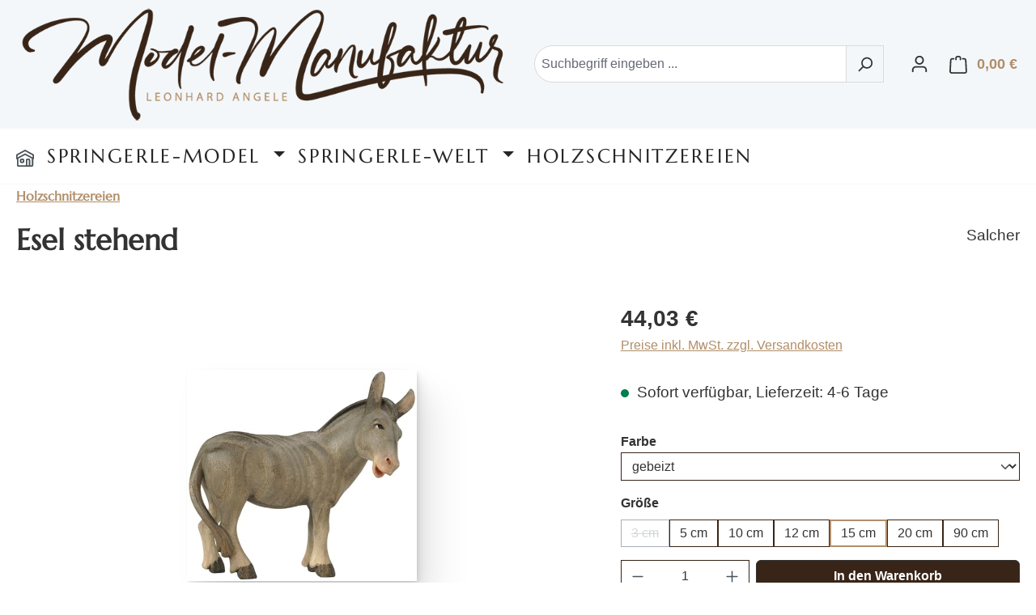

--- FILE ---
content_type: text/html; charset=UTF-8
request_url: https://modelmanufaktur-angele.de/Esel-stehend-s-1809.18
body_size: 15577
content:
<!DOCTYPE html><html lang="de-DE" itemscope="itemscope" itemtype="https://schema.org/WebPage"><head><meta charset="utf-8"><meta charset="utf-8"><link rel="preload" as="font" href="/fonts/Marcellus.woff2" type="font/woff2" crossorigin="anonymous"><style> @font-face { font-family: Marcellus; src: local('Marcellus'), url('/fonts/Marcellus.woff2') format('woff2'); font-display: swap; unicode-range: U+000-5FF; } </style><meta name="viewport" content="width=device-width, initial-scale=1, shrink-to-fit=no"><meta name="author" content="Leonhard Angele"><meta name="robots" content="index,follow"><meta name="revisit-after" content="15 days"><meta name="keywords" content="holzschnitzerei südtirol salcher"><meta name="description" content="Esel stehend Farbe gebeizt Größe 15 cmTraditionell, qualitativ hochwertige Holzschnitzerei der Familie Salcher aus Südtirol"><meta property="og:type" content="product"><meta property="og:site_name" content="Modelmanufaktur Angele"><meta property="og:url" content="https://modelmanufaktur-angele.de/detail/9332ef0f5e4007d6a768b179117aa99d"><meta property="og:title" content="Esel stehend Farbe gebeizt Größe 15 cm | Holzschnitzerei aus Südtirol"><meta property="og:description" content="Esel stehend Farbe gebeizt Größe 15 cmTraditionell, qualitativ hochwertige Holzschnitzerei der Familie Salcher aus Südtirol"><meta property="og:image" content="https://modelmanufaktur-angele.de/media/e4/32/40/1640889742/d2919c58d5176c566ba9082ae18ca1cc.jpg?ts=1640889742"><meta property="product:brand" content="Salcher"><meta property="product:price:amount" content="44.03"><meta property="product:price:currency" content="EUR"><meta property="product:product_link" content="https://modelmanufaktur-angele.de/detail/9332ef0f5e4007d6a768b179117aa99d"><meta name="twitter:card" content="product"><meta name="twitter:site" content="Modelmanufaktur Angele"><meta name="twitter:title" content="Esel stehend Farbe gebeizt Größe 15 cm | Holzschnitzerei aus Südtirol"><meta name="twitter:description" content="Esel stehend Farbe gebeizt Größe 15 cmTraditionell, qualitativ hochwertige Holzschnitzerei der Familie Salcher aus Südtirol"><meta name="twitter:image" content="https://modelmanufaktur-angele.de/media/e4/32/40/1640889742/d2919c58d5176c566ba9082ae18ca1cc.jpg?ts=1640889742"><meta itemprop="copyrightHolder" content="Modelmanufaktur Angele"><meta itemprop="copyrightYear" content=""><meta itemprop="isFamilyFriendly" content="true"><meta itemprop="image" content="https://modelmanufaktur-angele.de/media/33/2c/fe/1621193751/model_manufaktur_color_800_alpha.png?ts=1621193751"><meta name="theme-color" content="#fff"><link rel="shortcut icon" href="https://modelmanufaktur-angele.de/media/39/3c/d2/1621193625/favicon.ico?ts=1621193625"><link rel="apple-touch-icon" href="https://modelmanufaktur-angele.de/media/39/3c/d2/1621193625/favicon.ico?ts=1621193625"><link rel="canonical" href="https://modelmanufaktur-angele.de/detail/9332ef0f5e4007d6a768b179117aa99d"><title itemprop="name"> Esel stehend Farbe gebeizt Größe 15 cm | Holzschnitzerei aus Südtirol </title><link rel="stylesheet" href="https://modelmanufaktur-angele.de/theme/084b255709a0e01fde83e18850022114/css/all.css?1754557551"> <script>window.features={"V6_5_0_0":true,"v6.5.0.0":true,"V6_6_0_0":true,"v6.6.0.0":true,"V6_7_0_0":true,"v6.7.0.0":true,"V6_8_0_0":false,"v6.8.0.0":false,"DISABLE_VUE_COMPAT":true,"disable.vue.compat":true,"ACCESSIBILITY_TWEAKS":true,"accessibility.tweaks":true,"TELEMETRY_METRICS":false,"telemetry.metrics":false,"FLOW_EXECUTION_AFTER_BUSINESS_PROCESS":false,"flow.execution.after.business.process":false,"PERFORMANCE_TWEAKS":false,"performance.tweaks":false,"DEFERRED_CART_ERRORS":false,"deferred.cart.errors":false};window.shopwareAnalytics={trackingId:'',merchantConsent:true,debug:false,storefrontController:'Product',storefrontAction:'index',storefrontRoute:'frontend.detail.page',storefrontCmsPageType:'product_detail',};window.useDefaultCookieConsent=true;window.activeNavigationId='8efb84de13614346a455c5943e1987f4';window.activeRoute='frontend.detail.page';window.activeRouteParameters='{"_httpCache":true,"productId":"9332ef0f5e4007d6a768b179117aa99d"}';window.router={'frontend.cart.offcanvas':'/checkout/offcanvas','frontend.cookie.offcanvas':'/cookie/offcanvas','frontend.checkout.finish.page':'/checkout/finish','frontend.checkout.info':'/widgets/checkout/info','frontend.menu.offcanvas':'/widgets/menu/offcanvas','frontend.cms.page':'/widgets/cms','frontend.cms.navigation.page':'/widgets/cms/navigation','frontend.country.country-data':'/country/country-state-data','frontend.app-system.generate-token':'/app-system/Placeholder/generate-token','frontend.gateway.context':'/gateway/context',};window.salesChannelId='003db1ee9af049fbbb799f570f3853c2';window.router['frontend.shopware_analytics.customer.data']='/storefront/script/shopware-analytics-customer';window.breakpoints={"xs":0,"sm":576,"md":768,"lg":992,"xl":1200,"xxl":1400};window.validationMessages={"required":"Die Eingabe darf nicht leer sein.","email":"Ung\u00fcltige E-Mail-Adresse. Die E-Mail ben\u00f6tigt das Format \"nutzer@beispiel.de\".","confirmation":"Ihre Eingaben sind nicht identisch.","minLength":"Die Eingabe ist zu kurz."};window.themeJsPublicPath='https://modelmanufaktur-angele.de/theme/084b255709a0e01fde83e18850022114/js/';</script> <script src="https://modelmanufaktur-angele.de/theme/084b255709a0e01fde83e18850022114/js/storefront/storefront.js?1754557551" defer></script><script src="https://modelmanufaktur-angele.de/theme/084b255709a0e01fde83e18850022114/js/swag-pay-pal/swag-pay-pal.js?1754557551" defer></script><script src="https://modelmanufaktur-angele.de/theme/084b255709a0e01fde83e18850022114/js/pickware-dhl/pickware-dhl.js?1754557551" defer></script><script src="https://modelmanufaktur-angele.de/theme/084b255709a0e01fde83e18850022114/js/pickware-shipping-bundle/pickware-shipping-bundle.js?1754557551" defer></script><script src="https://modelmanufaktur-angele.de/theme/084b255709a0e01fde83e18850022114/js/cbax-modul-breadcrumb-modified/cbax-modul-breadcrumb-modified.js?1754557551" defer></script><script src="https://modelmanufaktur-angele.de/theme/084b255709a0e01fde83e18850022114/js/vierp-simple-sub-menu/vierp-simple-sub-menu.js?1754557551" defer></script><script src="https://modelmanufaktur-angele.de/theme/084b255709a0e01fde83e18850022114/js/dne-custom-css-js/dne-custom-css-js.js?1754557551" defer></script><script src="https://modelmanufaktur-angele.de/theme/084b255709a0e01fde83e18850022114/js/neti-next-free-delivery/neti-next-free-delivery.js?1754557551" defer></script><script src="https://modelmanufaktur-angele.de/theme/084b255709a0e01fde83e18850022114/js/swag-analytics/swag-analytics.js?1754557551" defer></script></head><body class="is-ctl-product is-act-index"><div id="page-top" class="skip-to-content bg-primary-subtle text-primary-emphasis overflow-hidden" tabindex="-1"><div class="container skip-to-content-container d-flex justify-content-center visually-hidden-focusable"><a href="#content-main" class="skip-to-content-link d-inline-flex text-decoration-underline m-1 p-2 fw-bold gap-2"> Zum Hauptinhalt springen </a><a href="#header-main-search-input" class="skip-to-content-link d-inline-flex text-decoration-underline m-1 p-2 fw-bold gap-2 d-none d-sm-block"> Zur Suche springen </a><a href="#main-navigation-menu" class="skip-to-content-link d-inline-flex text-decoration-underline m-1 p-2 fw-bold gap-2 d-none d-lg-block"> Zur Hauptnavigation springen </a></div></div><noscript class="noscript-main"><div role="alert" aria-live="polite" class="alert alert-info d-flex align-items-center"> <span class="icon icon-info" aria-hidden="true"><svg xmlns="http://www.w3.org/2000/svg" xmlns:xlink="http://www.w3.org/1999/xlink" width="24" height="24" viewBox="0 0 24 24"><defs><path d="M12 7c.5523 0 1 .4477 1 1s-.4477 1-1 1-1-.4477-1-1 .4477-1 1-1zm1 9c0 .5523-.4477 1-1 1s-1-.4477-1-1v-5c0-.5523.4477-1 1-1s1 .4477 1 1v5zm11-4c0 6.6274-5.3726 12-12 12S0 18.6274 0 12 5.3726 0 12 0s12 5.3726 12 12zM12 2C6.4772 2 2 6.4772 2 12s4.4772 10 10 10 10-4.4772 10-10S17.5228 2 12 2z" id="icons-default-info" /></defs><use xlink:href="#icons-default-info" fill="#758CA3" fill-rule="evenodd" /></svg></span> <div class="alert-content-container"> Um unseren Shop in vollem Umfang nutzen zu können, empfehlen wir Ihnen Javascript in Ihrem Browser zu aktivieren. </div></div></noscript><header class="header-main"><div class="container"><div class="top-bar d-none d-lg-block"></div><div class="row align-items-center header-row"><div class="col-12 col-lg-auto header-logo-col pb-sm-2 my-3 m-lg-0"><div class="header-logo-main text-center"><a class="header-logo-main-link" href="/" title="Zur Startseite gehen"><picture class="header-logo-picture d-block m-auto"><img src="https://modelmanufaktur-angele.de/media/33/2c/fe/1621193751/model_manufaktur_color_800_alpha.png?ts=1621193751" alt="Zur Startseite gehen" class="img-fluid header-logo-main-img"></picture></a></div></div><div class="col-12 order-2 col-sm order-sm-1 header-search-col"><div class="row"><div class="col-sm-auto d-none d-sm-block d-lg-none"><div class="nav-main-toggle"> <button class="btn nav-main-toggle-btn header-actions-btn" type="button" data-off-canvas-menu="true" aria-label="Menü"> <span class="icon icon-stack" aria-hidden="true"><svg xmlns="http://www.w3.org/2000/svg" xmlns:xlink="http://www.w3.org/1999/xlink" width="24" height="24" viewBox="0 0 24 24"><defs><path d="M3 13c-.5523 0-1-.4477-1-1s.4477-1 1-1h18c.5523 0 1 .4477 1 1s-.4477 1-1 1H3zm0-7c-.5523 0-1-.4477-1-1s.4477-1 1-1h18c.5523 0 1 .4477 1 1s-.4477 1-1 1H3zm0 14c-.5523 0-1-.4477-1-1s.4477-1 1-1h18c.5523 0 1 .4477 1 1s-.4477 1-1 1H3z" id="icons-default-stack" /></defs><use xlink:href="#icons-default-stack" fill="#758CA3" fill-rule="evenodd" /></svg></span> </button> </div></div><div class="col"><div class="collapse" id="searchCollapse"><div class="header-search my-2 m-sm-auto"><form action="/search" method="get" data-search-widget="true" data-search-widget-options="{&quot;searchWidgetMinChars&quot;:3}" data-url="/suggest?search=" class="header-search-form js-search-form"><div class="input-group"><input type="search" id="header-main-search-input" name="search" class="form-control header-search-input" autocomplete="off" autocapitalize="off" placeholder="Suchbegriff eingeben ..." aria-label="Suchbegriff eingeben ..." role="combobox" aria-autocomplete="list" aria-controls="search-suggest-listbox" aria-expanded="false" aria-describedby="search-suggest-result-info" value=""> <button type="submit" class="btn header-search-btn" aria-label="Suchen"> <span class="header-search-icon"> <span class="icon icon-search" aria-hidden="true"><svg xmlns="http://www.w3.org/2000/svg" xmlns:xlink="http://www.w3.org/1999/xlink" width="24" height="24" viewBox="0 0 24 24"><defs><path d="M10.0944 16.3199 4.707 21.707c-.3905.3905-1.0237.3905-1.4142 0-.3905-.3905-.3905-1.0237 0-1.4142L8.68 14.9056C7.6271 13.551 7 11.8487 7 10c0-4.4183 3.5817-8 8-8s8 3.5817 8 8-3.5817 8-8 8c-1.8487 0-3.551-.627-4.9056-1.6801zM15 16c3.3137 0 6-2.6863 6-6s-2.6863-6-6-6-6 2.6863-6 6 2.6863 6 6 6z" id="icons-default-search" /></defs><use xlink:href="#icons-default-search" fill="#758CA3" fill-rule="evenodd" /></svg></span> </span> </button> <button class="btn header-close-btn js-search-close-btn d-none" type="button" aria-label="Die Dropdown-Suche schließen"> <span class="header-close-icon"> <span class="icon icon-x" aria-hidden="true"><svg xmlns="http://www.w3.org/2000/svg" xmlns:xlink="http://www.w3.org/1999/xlink" width="24" height="24" viewBox="0 0 24 24"><defs><path d="m10.5858 12-7.293-7.2929c-.3904-.3905-.3904-1.0237 0-1.4142.3906-.3905 1.0238-.3905 1.4143 0L12 10.5858l7.2929-7.293c.3905-.3904 1.0237-.3904 1.4142 0 .3905.3906.3905 1.0238 0 1.4143L13.4142 12l7.293 7.2929c.3904.3905.3904 1.0237 0 1.4142-.3906.3905-1.0238.3905-1.4143 0L12 13.4142l-7.2929 7.293c-.3905.3904-1.0237.3904-1.4142 0-.3905-.3906-.3905-1.0238 0-1.4143L10.5858 12z" id="icons-default-x" /></defs><use xlink:href="#icons-default-x" fill="#758CA3" fill-rule="evenodd" /></svg></span> </span> </button> </div></form></div></div></div></div></div><div class="col-12 order-1 col-sm-auto order-sm-2 header-actions-col"><div class="row g-0"><div class="col d-sm-none"><div class="menu-button"> <button class="btn nav-main-toggle-btn header-actions-btn" type="button" data-off-canvas-menu="true" aria-label="Menü"> <span class="icon icon-stack" aria-hidden="true"><svg xmlns="http://www.w3.org/2000/svg" xmlns:xlink="http://www.w3.org/1999/xlink" width="24" height="24" viewBox="0 0 24 24"><use xlink:href="#icons-default-stack" fill="#758CA3" fill-rule="evenodd" /></svg></span> </button> </div></div><div class="col-auto d-sm-none"><div class="search-toggle"> <button class="btn header-actions-btn search-toggle-btn js-search-toggle-btn collapsed" type="button" data-bs-toggle="collapse" data-bs-target="#searchCollapse" aria-expanded="false" aria-controls="searchCollapse" aria-label="Suchen"> <span class="icon icon-search" aria-hidden="true"><svg xmlns="http://www.w3.org/2000/svg" xmlns:xlink="http://www.w3.org/1999/xlink" width="24" height="24" viewBox="0 0 24 24"><use xlink:href="#icons-default-search" fill="#758CA3" fill-rule="evenodd" /></svg></span> </button> </div></div><div class="col-auto"><div class="account-menu"><div class="dropdown"> <button class="btn account-menu-btn header-actions-btn" type="button" id="accountWidget" data-account-menu="true" data-bs-toggle="dropdown" aria-haspopup="true" aria-expanded="false" aria-label="Ihr Konto" title="Ihr Konto"> <span class="icon icon-avatar" aria-hidden="true"><svg xmlns="http://www.w3.org/2000/svg" xmlns:xlink="http://www.w3.org/1999/xlink" width="24" height="24" viewBox="0 0 24 24"><defs><path d="M12 3C9.7909 3 8 4.7909 8 7c0 2.2091 1.7909 4 4 4 2.2091 0 4-1.7909 4-4 0-2.2091-1.7909-4-4-4zm0-2c3.3137 0 6 2.6863 6 6s-2.6863 6-6 6-6-2.6863-6-6 2.6863-6 6-6zM4 22.099c0 .5523-.4477 1-1 1s-1-.4477-1-1V20c0-2.7614 2.2386-5 5-5h10.0007c2.7614 0 5 2.2386 5 5v2.099c0 .5523-.4477 1-1 1s-1-.4477-1-1V20c0-1.6569-1.3431-3-3-3H7c-1.6569 0-3 1.3431-3 3v2.099z" id="icons-default-avatar" /></defs><use xlink:href="#icons-default-avatar" fill="#758CA3" fill-rule="evenodd" /></svg></span> </button> <div class="dropdown-menu dropdown-menu-end account-menu-dropdown js-account-menu-dropdown" aria-labelledby="accountWidget"><div class="offcanvas-header"> <button class="btn btn-secondary offcanvas-close js-offcanvas-close"> <span class="icon icon-x icon-sm" aria-hidden="true"><svg xmlns="http://www.w3.org/2000/svg" xmlns:xlink="http://www.w3.org/1999/xlink" width="24" height="24" viewBox="0 0 24 24"><use xlink:href="#icons-default-x" fill="#758CA3" fill-rule="evenodd" /></svg></span> Menü schließen </button> </div><div class="offcanvas-body"><div class="account-menu"><div class="dropdown-header account-menu-header"> Ihr Konto </div><div class="account-menu-login"><a href="/account/login" title="Anmelden" class="btn btn-primary account-menu-login-button"> Anmelden </a><div class="account-menu-register"> oder <a href="/account/login" title="Registrieren"> registrieren </a></div></div><div class="account-menu-links"><div class="header-account-menu"><div class="card account-menu-inner"><nav class="list-group list-group-flush account-aside-list-group"><a href="/account" title="Übersicht" class="list-group-item list-group-item-action account-aside-item"> Übersicht </a><a href="/account/profile" title="Persönliches Profil" class="list-group-item list-group-item-action account-aside-item"> Persönliches Profil </a><a href="/account/address" title="Adressen" class="list-group-item list-group-item-action account-aside-item"> Adressen </a><a href="/account/order" title="Bestellungen" class="list-group-item list-group-item-action account-aside-item"> Bestellungen </a></nav></div></div></div></div></div></div></div></div></div><div class="col-auto"><div class="header-cart" data-off-canvas-cart="true"><a class="btn header-cart-btn header-actions-btn" href="/checkout/cart" data-cart-widget="true" title="Warenkorb" aria-labelledby="cart-widget-aria-label" aria-haspopup="true"> <span class="header-cart-icon"> <span class="icon icon-bag" aria-hidden="true"><svg xmlns="http://www.w3.org/2000/svg" xmlns:xlink="http://www.w3.org/1999/xlink" width="24" height="24" viewBox="0 0 24 24"><defs><path d="M5.892 3c.5523 0 1 .4477 1 1s-.4477 1-1 1H3.7895a1 1 0 0 0-.9986.9475l-.7895 15c-.029.5515.3946 1.0221.9987 1.0525h17.8102c.5523 0 1-.4477.9986-1.0525l-.7895-15A1 1 0 0 0 20.0208 5H17.892c-.5523 0-1-.4477-1-1s.4477-1 1-1h2.1288c1.5956 0 2.912 1.249 2.9959 2.8423l.7894 15c.0035.0788.0035.0788.0042.1577 0 1.6569-1.3432 3-3 3H3c-.079-.0007-.079-.0007-.1577-.0041-1.6546-.0871-2.9253-1.499-2.8382-3.1536l.7895-15C.8775 4.249 2.1939 3 3.7895 3H5.892zm4 2c0 .5523-.4477 1-1 1s-1-.4477-1-1V3c0-1.6569 1.3432-3 3-3h2c1.6569 0 3 1.3431 3 3v2c0 .5523-.4477 1-1 1s-1-.4477-1-1V3c0-.5523-.4477-1-1-1h-2c-.5523 0-1 .4477-1 1v2z" id="icons-default-bag" /></defs><use xlink:href="#icons-default-bag" fill="#758CA3" fill-rule="evenodd" /></svg></span> </span> <span class="header-cart-total d-none d-sm-inline-block ms-sm-2"> 0,00 € </span> <span class="visually-hidden" id="cart-widget-aria-label"> Warenkorb enthält 0 Positionen. Der Gesamtwert beträgt 0,00 €. </span> </a></div></div></div></div></div></div></header><div class="nav-main"><div class="container"><nav class="navbar navbar-expand-lg main-navigation-menu" id="main-navigation-menu" itemscope="itemscope" itemtype="https://schema.org/SiteNavigationElement" data-navbar="true" data-navbar-options="{&quot;pathIdList&quot;:[]}" aria-label="Hauptnavigation"><div class="collapse navbar-collapse" id="main_nav"><ul class="navbar-nav main-navigation-menu-list flex-wrap"><li class="nav-item nav-item-8e9a75212a9d46008544d110341f75b8"><a class="nav-link main-navigation-link home-link root nav-item-8e9a75212a9d46008544d110341f75b8-link" href="/" itemprop="url" title="Home"> <span itemprop="name" class="main-navigation-link-text"><span class="icon icon-home" aria-hidden="true"><svg xmlns="http://www.w3.org/2000/svg" xmlns:xlink="http://www.w3.org/1999/xlink" width="24" height="24" viewBox="0 0 24 24"><defs><path d="M13 21v-7c0-1.1046.8954-2 2-2h2c1.1046 0 2 .8954 2 2v7h2.0499v-8.9246L12 7.139l-9 4.909V21h10zm10.0499-8v8c0 1.1046-.8955 2-2 2H3c-1.1046 0-2-.8954-2-2v-7.9986C.4771 13.0008 0 12.5817 0 12V7a1 1 0 0 1 .5211-.8779l11-6a1 1 0 0 1 .9578 0l11 6A1 1 0 0 1 24 7v5c0 .5631-.4472.974-.9501 1zM2 10.3156l9.5211-5.1934a1 1 0 0 1 .9578 0L22 10.3155V7.5936L12 2.1391 2 7.5936v2.7219zM15 14v7h2v-7h-2zm-8-2h2c1.1046 0 2 .8954 2 2v2c0 1.1046-.8954 2-2 2H7c-1.1046 0-2-.8954-2-2v-2c0-1.1046.8954-2 2-2zm0 2v2h2v-2H7z" id="icons-default-home" /></defs><use xlink:href="#icons-default-home" fill="#758CA3" fill-rule="evenodd" /></svg></span></span> </a></li><li class="nav-item nav-item-596e0ff341354f14904c58dd85384923 dropdown position-static"><a class="nav-link nav-item-596e0ff341354f14904c58dd85384923-link root main-navigation-link p-2 dropdown-toggle" href="https://modelmanufaktur-angele.de/Springerle-Model/" data-bs-toggle="dropdown" itemprop="url" title="Springerle-Model"> <span itemprop="name" class="main-navigation-link-text">Springerle-Model</span> </a><div class="dropdown-menu w-100 p-4"><div class="row navigation-flyout-content g-0"><div class="col"><div class=""><div class="row navigation-flyout-categories is-level-0"><div><a class="nav-item nav-item-996e3d44c5f14014a3f269bd860957cc nav-link nav-item-996e3d44c5f14014a3f269bd860957cc-link navigation-flyout-link is-level-0" href="https://modelmanufaktur-angele.de/Springerle-Model/Berufe-und-Freizeit/" itemprop="url" title="Berufe und Freizeit"> <span itemprop="name">Berufe und Freizeit</span> </a></div><div><a class="nav-item nav-item-203414f2adf540058df2ec86b5ce7c50 nav-link nav-item-203414f2adf540058df2ec86b5ce7c50-link navigation-flyout-link is-level-0" href="https://modelmanufaktur-angele.de/Springerle-Model/Gebaeude-und-Denkmale/" itemprop="url" title="Gebäude und Denkmale"> <span itemprop="name">Gebäude und Denkmale</span> </a></div><div><a class="nav-item nav-item-e84b7318742d43018513d0360d288f36 nav-link nav-item-e84b7318742d43018513d0360d288f36-link navigation-flyout-link is-level-0" href="https://modelmanufaktur-angele.de/Springerle-Model/Glueckwuensche/" itemprop="url" title="Glückwünsche"> <span itemprop="name">Glückwünsche</span> </a></div><div><a class="nav-item nav-item-b44b98677aee4f599453ca9ad5d6c3bb nav-link nav-item-b44b98677aee4f599453ca9ad5d6c3bb-link navigation-flyout-link is-level-0" href="https://modelmanufaktur-angele.de/Springerle-Model/Hochzeit-und-Liebe/" itemprop="url" title="Hochzeit und Liebe"> <span itemprop="name">Hochzeit und Liebe</span> </a></div><div><a class="nav-item nav-item-91f4ce324d1b47b5b937ac9002a0df94 nav-link nav-item-91f4ce324d1b47b5b937ac9002a0df94-link navigation-flyout-link is-level-0" href="https://modelmanufaktur-angele.de/Springerle-Model/Kaffeetafel/" itemprop="url" title="Kaffeetafel"> <span itemprop="name">Kaffeetafel</span> </a></div><div><a class="nav-item nav-item-358fcfece9054f278d760c953bf0edb9 nav-link nav-item-358fcfece9054f278d760c953bf0edb9-link navigation-flyout-link is-level-0" href="https://modelmanufaktur-angele.de/Springerle-Model/Maerchen-und-Geschichten/" itemprop="url" title="Märchen und Geschichten"> <span itemprop="name">Märchen und Geschichten</span> </a></div><div><a class="nav-item nav-item-8db6d690ddde4573996bc8e6fe058384 nav-link nav-item-8db6d690ddde4573996bc8e6fe058384-link navigation-flyout-link is-level-0" href="https://modelmanufaktur-angele.de/Springerle-Model/Mehrfachmodel/" itemprop="url" title="Mehrfachmodel"> <span itemprop="name">Mehrfachmodel</span> </a></div><div><a class="nav-item nav-item-204808428d17420a8ac9499bb94bac3b nav-link nav-item-204808428d17420a8ac9499bb94bac3b-link navigation-flyout-link is-level-0" href="https://modelmanufaktur-angele.de/Springerle-Model/Model-nach-Kundenwunsch/" itemprop="url" title="Model nach Kundenwunsch"> <span itemprop="name">Model nach Kundenwunsch</span> </a></div><div><a class="nav-item nav-item-92d5a99daba54e27b4d886db087132c9 nav-link nav-item-92d5a99daba54e27b4d886db087132c9-link navigation-flyout-link is-level-0" href="https://modelmanufaktur-angele.de/Springerle-Model/Musik/" itemprop="url" title="Musik"> <span itemprop="name">Musik</span> </a></div><div><a class="nav-item nav-item-6adbe48cdb2d4df8b6ae02358520b108 nav-link nav-item-6adbe48cdb2d4df8b6ae02358520b108-link navigation-flyout-link is-level-0" href="https://modelmanufaktur-angele.de/Springerle-Model/Ostern/" itemprop="url" title="Ostern"> <span itemprop="name">Ostern</span> </a></div><div><a class="nav-item nav-item-5cb2a40d1f4a4404ab394025ea8076a2 nav-link nav-item-5cb2a40d1f4a4404ab394025ea8076a2-link navigation-flyout-link is-level-0" href="https://modelmanufaktur-angele.de/Springerle-Model/Pflanzen-und-Fruechte/" itemprop="url" title="Pflanzen und Früchte"> <span itemprop="name">Pflanzen und Früchte</span> </a></div><div><a class="nav-item nav-item-d5a82a07759a4bec8e10829d4883600e nav-link nav-item-d5a82a07759a4bec8e10829d4883600e-link navigation-flyout-link is-level-0" href="https://modelmanufaktur-angele.de/Springerle-Model/Religion-und-Glaube/" itemprop="url" title="Religion und Glaube"> <span itemprop="name">Religion und Glaube</span> </a></div><div><a class="nav-item nav-item-f5543310bb7f476c99a39e30434bdbf2 nav-link nav-item-f5543310bb7f476c99a39e30434bdbf2-link navigation-flyout-link is-level-0" href="https://modelmanufaktur-angele.de/Springerle-Model/Sonstige/" itemprop="url" title="Sonstige"> <span itemprop="name">Sonstige</span> </a></div><div><a class="nav-item nav-item-f5dd81bf2b834fb3ac6a34c26892732e nav-link nav-item-f5dd81bf2b834fb3ac6a34c26892732e-link navigation-flyout-link is-level-0" href="https://modelmanufaktur-angele.de/Springerle-Model/Technik-und-Fahrzeuge/" itemprop="url" title="Technik und Fahrzeuge"> <span itemprop="name">Technik und Fahrzeuge</span> </a></div><div><a class="nav-item nav-item-e9bc59ce17394b3db009c14f4f2e76b1 nav-link nav-item-e9bc59ce17394b3db009c14f4f2e76b1-link navigation-flyout-link is-level-0" href="https://modelmanufaktur-angele.de/Springerle-Model/Tiere/" itemprop="url" title="Tiere"> <span itemprop="name">Tiere</span> </a></div><div><a class="nav-item nav-item-d159a6561e844d07b19f5f004107c7a2 nav-link nav-item-d159a6561e844d07b19f5f004107c7a2-link navigation-flyout-link is-level-0" href="https://modelmanufaktur-angele.de/Springerle-Model/Wappen-und-Embleme/" itemprop="url" title="Wappen und Embleme"> <span itemprop="name">Wappen und Embleme</span> </a></div><div><a class="nav-item nav-item-a5e105350cfc430282d9f159cf2acd8a nav-link nav-item-a5e105350cfc430282d9f159cf2acd8a-link navigation-flyout-link is-level-0" href="https://modelmanufaktur-angele.de/Springerle-Model/Weihnachten/" itemprop="url" title="🎄 Weihnachten"> <span itemprop="name">🎄 Weihnachten</span> </a></div></div></div></div></div></div></li><li class="nav-item nav-item-7012ab56c41346829ce7388485bacdff dropdown position-static"><a class="nav-link nav-item-7012ab56c41346829ce7388485bacdff-link root main-navigation-link p-2 dropdown-toggle" href="https://modelmanufaktur-angele.de/Springerle-Welt/" data-bs-toggle="dropdown" itemprop="url" title="Springerle-Welt"> <span itemprop="name" class="main-navigation-link-text">Springerle-Welt</span> </a><div class="dropdown-menu w-100 p-4"><div class="row navigation-flyout-content g-0"><div class="col"><div class=""><div class="row navigation-flyout-categories is-level-0"><div><a class="nav-item nav-item-52a76b167ce2451bb9d999f4da63c416 nav-link nav-item-52a76b167ce2451bb9d999f4da63c416-link navigation-flyout-link is-level-0" href="https://modelmanufaktur-angele.de/Springerle-Backbuch/" itemprop="url" title="Springerle-Backbuch"> <span itemprop="name">Springerle-Backbuch</span> </a></div><div><a class="nav-item nav-item-cb553db6ca174fb3a6089039246da1ba nav-link nav-item-cb553db6ca174fb3a6089039246da1ba-link navigation-flyout-link is-level-0" href="https://modelmanufaktur-angele.de/Springerle-Welt/Handwerk/" itemprop="url" title="Handwerk"> <span itemprop="name">Handwerk</span> </a></div><div><a class="nav-item nav-item-d26ecff8e235475e8e296098c747fa22 nav-link nav-item-d26ecff8e235475e8e296098c747fa22-link navigation-flyout-link is-level-0" href="https://modelmanufaktur-angele.de/Springerle-Welt/Springerle-Rezept/" itemprop="url" title="Springerle-Rezept"> <span itemprop="name">Springerle-Rezept</span> </a></div><div><a class="nav-item nav-item-b09d067f2a7441e3baeb5e00b94edaa7 nav-link nav-item-b09d067f2a7441e3baeb5e00b94edaa7-link navigation-flyout-link is-level-0" href="https://modelmanufaktur-angele.de/Springerle-Welt/TV-Beitrag-Kunsthandwerk-Model-schnitzen-Bauernhofmuseum/" itemprop="url" title="TV-Beitrag Kunsthandwerk Model schnitzen - Bauernhofmuseum"> <span itemprop="name">TV-Beitrag Kunsthandwerk Model schnitzen - Bauernhofmuseum</span> </a></div><div><a class="nav-item nav-item-0193db1feb5f75daaa8c3c49a177583e nav-link nav-item-0193db1feb5f75daaa8c3c49a177583e-link navigation-flyout-link is-level-0" href="https://modelmanufaktur-angele.de/Springerle-Welt/Video-Springerle-Model-Schnitzen-SWR/" itemprop="url" title="Video Springerle Model Schnitzen - SWR"> <span itemprop="name">Video Springerle Model Schnitzen - SWR</span> </a></div></div></div></div></div></div></li><li class="nav-item nav-item-8efb84de13614346a455c5943e1987f4 "><a class="nav-link nav-item-8efb84de13614346a455c5943e1987f4-link root main-navigation-link p-2" href="https://modelmanufaktur-angele.de/Holzschnitzereien/" itemprop="url" title="Holzschnitzereien"> <span itemprop="name" class="main-navigation-link-text">Holzschnitzereien</span> </a></li></ul></div></nav></div></div><div class="d-none js-navigation-offcanvas-initial-content"><div class="offcanvas-header"> <button class="btn btn-secondary offcanvas-close js-offcanvas-close"> <span class="icon icon-x icon-sm" aria-hidden="true"><svg xmlns="http://www.w3.org/2000/svg" xmlns:xlink="http://www.w3.org/1999/xlink" width="24" height="24" viewBox="0 0 24 24"><use xlink:href="#icons-default-x" fill="#758CA3" fill-rule="evenodd" /></svg></span> Menü schließen </button> </div><div class="offcanvas-body"><nav class="nav navigation-offcanvas-actions"></nav><div class="navigation-offcanvas-container"></div></div></div><main class="content-main" id="content-main"><div class="flashbags container"></div><div class="container-main"><div class="cms-breadcrumb container"><nav aria-label="breadcrumb"><ol class="cbax-product-breadcrumb breadcrumb" itemscope itemtype="https://schema.org/BreadcrumbList"><li itemprop="itemListElement" itemscope itemtype="https://schema.org/ListItem"><div class="dropdown cbax-breadcrumb-entry"><a class="breadcrumb-link is-active" href="https://modelmanufaktur-angele.de/Holzschnitzereien/" itemprop="item" data-cbax-breadcrumb-loop="1"><meta itemprop="position" content="0"><link itemprop="url" href="https://modelmanufaktur-angele.de/Holzschnitzereien/"> <span class="breadcrumb-title" itemprop="name"> Holzschnitzereien </span> </a></div></li></ol></nav></div><div class="cms-page" itemscope itemtype="https://schema.org/Product"><div class="cms-sections"><div class="cms-section pos-0 cms-section-default" style=""><section class="cms-section-default boxed"><div class="cms-block pos-0 cms-block-product-heading position-relative"><div class="cms-block-container" style="padding: 0 0 20px 0;"><div class="cms-block-container-row row cms-row "><div class="col product-heading-name-container" data-cms-element-id="adbbba35b4f84a78bf58f8b912bd0197"><div class="cms-element-product-name"><h1 class="product-detail-name" itemprop="name"> Esel stehend </h1></div></div><div class="col-md-auto product-heading-manufacturer-logo-container" data-cms-element-id="e8d1143888864f1e9c024c66d834e495"><div class="cms-element-image cms-element-manufacturer-logo"><div class="cms-image-link product-detail-manufacturer-link"> Salcher </div></div></div></div></div></div><div class="cms-block pos-1 cms-block-gallery-buybox position-relative"><div class="cms-block-container" style="padding: 20px 0 0 0;"><div class="cms-block-container-row row cms-row "><div class="col-lg-7 product-detail-media" data-cms-element-id="387be82c3a974469ac38e18e633893e1"><div class="cms-element-image-gallery"><a href="#content-after-target-f0c21fefda56432bb1f6fb0c5897ec39" class="skip-target visually-hidden-focusable overflow-hidden"> Bildergalerie überspringen </a><div class="row gallery-slider-row is-single-image js-gallery-zoom-modal-container" data-magnifier="true" role="region" aria-label="Bildergalerie mit 1 Elementen" tabindex="0"><div class="gallery-slider-col col order-1 order-md-2" data-zoom-modal="true"><div class="base-slider gallery-slider"><div class="gallery-slider-single-image is-contain js-magnifier-container" style="min-height: 430px"><img src="https://modelmanufaktur-angele.de/media/e4/32/40/1640889742/d2919c58d5176c566ba9082ae18ca1cc.jpg?ts=1640889742" srcset="https://modelmanufaktur-angele.de/thumbnail/e4/32/40/1640889742/d2919c58d5176c566ba9082ae18ca1cc_800x800.jpg?ts=1640889742 800w, https://modelmanufaktur-angele.de/thumbnail/e4/32/40/1640889742/d2919c58d5176c566ba9082ae18ca1cc_400x400.jpg?ts=1640889742 400w, https://modelmanufaktur-angele.de/thumbnail/e4/32/40/1640889742/d2919c58d5176c566ba9082ae18ca1cc_1920x1920.jpg?ts=1640889742 1920w" sizes="(min-width: 1200px) 454px, (min-width: 992px) 400px, (min-width: 768px) 331px, (min-width: 576px) 767px, (min-width: 0px) 575px, 34vw" class="img-fluid gallery-slider-image magnifier-image js-magnifier-image" title="Esel stehend" alt="Esel stehend" data-full-image="https://modelmanufaktur-angele.de/media/e4/32/40/1640889742/d2919c58d5176c566ba9082ae18ca1cc.jpg?ts=1640889742" tabindex="0" data-object-fit="contain" itemprop="image primaryImageOfPage" loading="eager" /></div></div></div><div class="zoom-modal-wrapper"><div class="modal is-fullscreen zoom-modal js-zoom-modal no-thumbnails" data-bs-backdrop="false" data-image-zoom-modal="true" tabindex="-1" role="dialog" aria-modal="true" aria-hidden="true" aria-label="Bildergalerie mit %total% Elementen"><div class="modal-dialog"><div class="modal-content"> <button type="button" class="btn-close close" data-bs-dismiss="modal" aria-label="Schließen"></button> <div class="modal-body"><div class="zoom-modal-actions btn-group" role="group" aria-label="zoom actions"> <button type="button" class="btn btn-light image-zoom-btn js-image-zoom-out" aria-label="Herauszoomen"> <span class="icon icon-minus-circle" aria-hidden="true"><svg xmlns="http://www.w3.org/2000/svg" xmlns:xlink="http://www.w3.org/1999/xlink" width="24" height="24" viewBox="0 0 24 24"><defs><path d="M24 12c0 6.6274-5.3726 12-12 12S0 18.6274 0 12 5.3726 0 12 0s12 5.3726 12 12zM12 2C6.4772 2 2 6.4772 2 12s4.4772 10 10 10 10-4.4772 10-10S17.5228 2 12 2zM7 13c-.5523 0-1-.4477-1-1s.4477-1 1-1h10c.5523 0 1 .4477 1 1s-.4477 1-1 1H7z" id="icons-default-minus-circle" /></defs><use xlink:href="#icons-default-minus-circle" fill="#758CA3" fill-rule="evenodd" /></svg></span> </button> <button type="button" class="btn btn-light image-zoom-btn js-image-zoom-reset" aria-label="Zoom zurücksetzen"> <span class="icon icon-screen-minimize" aria-hidden="true"><svg xmlns="http://www.w3.org/2000/svg" xmlns:xlink="http://www.w3.org/1999/xlink" width="24" height="24" viewBox="0 0 24 24"><defs><path d="M18.4142 7H22c.5523 0 1 .4477 1 1s-.4477 1-1 1h-6c-.5523 0-1-.4477-1-1V2c0-.5523.4477-1 1-1s1 .4477 1 1v3.5858l5.2929-5.293c.3905-.3904 1.0237-.3904 1.4142 0 .3905.3906.3905 1.0238 0 1.4143L18.4142 7zM17 18.4142V22c0 .5523-.4477 1-1 1s-1-.4477-1-1v-6c0-.5523.4477-1 1-1h6c.5523 0 1 .4477 1 1s-.4477 1-1 1h-3.5858l5.293 5.2929c.3904.3905.3904 1.0237 0 1.4142-.3906.3905-1.0238.3905-1.4143 0L17 18.4142zM7 5.5858V2c0-.5523.4477-1 1-1s1 .4477 1 1v6c0 .5523-.4477 1-1 1H2c-.5523 0-1-.4477-1-1s.4477-1 1-1h3.5858L.2928 1.7071C-.0975 1.3166-.0975.6834.2929.293c.3906-.3905 1.0238-.3905 1.4143 0L7 5.5858zM5.5858 17H2c-.5523 0-1-.4477-1-1s.4477-1 1-1h6c.5523 0 1 .4477 1 1v6c0 .5523-.4477 1-1 1s-1-.4477-1-1v-3.5858l-5.2929 5.293c-.3905.3904-1.0237.3904-1.4142 0-.3905-.3906-.3905-1.0238 0-1.4143L5.5858 17z" id="icons-default-screen-minimize" /></defs><use xlink:href="#icons-default-screen-minimize" fill="#758CA3" fill-rule="evenodd" /></svg></span> </button> <button type="button" class="btn btn-light image-zoom-btn js-image-zoom-in" aria-label="Hineinzoomen"> <span class="icon icon-plus-circle" aria-hidden="true"><svg xmlns="http://www.w3.org/2000/svg" xmlns:xlink="http://www.w3.org/1999/xlink" width="24" height="24" viewBox="0 0 24 24"><defs><path d="M11 11V7c0-.5523.4477-1 1-1s1 .4477 1 1v4h4c.5523 0 1 .4477 1 1s-.4477 1-1 1h-4v4c0 .5523-.4477 1-1 1s-1-.4477-1-1v-4H7c-.5523 0-1-.4477-1-1s.4477-1 1-1h4zm1-9C6.4772 2 2 6.4772 2 12s4.4772 10 10 10 10-4.4772 10-10S17.5228 2 12 2zm12 10c0 6.6274-5.3726 12-12 12S0 18.6274 0 12 5.3726 0 12 0s12 5.3726 12 12z" id="icons-default-plus-circle" /></defs><use xlink:href="#icons-default-plus-circle" fill="#758CA3" fill-rule="evenodd" /></svg></span> </button> </div><div class="gallery-slider" data-gallery-slider-container=true><div class="gallery-slider-item"><div class="image-zoom-container" data-image-zoom="true"><img data-src="https://modelmanufaktur-angele.de/media/e4/32/40/1640889742/d2919c58d5176c566ba9082ae18ca1cc.jpg?ts=1640889742" data-srcset="https://modelmanufaktur-angele.de/media/e4/32/40/1640889742/d2919c58d5176c566ba9082ae18ca1cc.jpg?ts=1640889742 801w, https://modelmanufaktur-angele.de/thumbnail/e4/32/40/1640889742/d2919c58d5176c566ba9082ae18ca1cc_800x800.jpg?ts=1640889742 800w, https://modelmanufaktur-angele.de/thumbnail/e4/32/40/1640889742/d2919c58d5176c566ba9082ae18ca1cc_400x400.jpg?ts=1640889742 400w, https://modelmanufaktur-angele.de/thumbnail/e4/32/40/1640889742/d2919c58d5176c566ba9082ae18ca1cc_1920x1920.jpg?ts=1640889742 1920w" class="gallery-slider-image js-image-zoom-element js-load-img" title="Esel stehend" alt="Esel stehend" tabindex="0" loading="eager" /></div></div></div></div></div></div></div></div></div></div><div id="content-after-target-f0c21fefda56432bb1f6fb0c5897ec39"></div></div><div class="col-lg-5 product-detail-buy" data-cms-element-id="8eb24551054c401f97add988e650df4c"><div class="cms-element-buy-box" data-buy-box="true" data-buy-box-options='{&quot;elementId&quot;:&quot;8eb24551054c401f97add988e650df4c&quot;}'><div class="product-detail-buy-8eb24551054c401f97add988e650df4c js-magnifier-zoom-image-container"><div itemprop="brand" itemtype="https://schema.org/Brand" itemscope><meta itemprop="name" content="Salcher"></div><div itemprop="offers" itemscope itemtype="https://schema.org/Offer"><meta itemprop="url" content="https://modelmanufaktur-angele.de/detail/9332ef0f5e4007d6a768b179117aa99d"><meta itemprop="priceCurrency" content="EUR"><div class="product-detail-price-container"><meta itemprop="price" content="44.03"><p class="product-detail-price"> 44,03 € </p></div><div class="product-detail-tax-container"><p class="product-detail-tax"> <button class="btn btn-link-inline product-detail-tax-link" type="button" data-ajax-modal="true" data-url="/widgets/cms/c8717a934b8748b0985879d9538bfc07"> Preise inkl. MwSt. zzgl. Versandkosten </button> </p></div><div class="product-detail-delivery-information"><div class="product-delivery-information"><link itemprop="availability" href="https://schema.org/InStock"><p class="delivery-information delivery-available"> <span class="delivery-status-indicator bg-success"></span> Sofort verfügbar, Lieferzeit: 4-6 Tage </p></div></div><div class="product-detail-configurator-container"><div class="product-detail-configurator"><form data-variant-switch="true" data-variant-switch-options="{&quot;url&quot;:&quot;https:\/\/modelmanufaktur-angele.de\/detail\/d7c16a0b0936b1227711c228e1835459\/switch&quot;,&quot;pageType&quot;:&quot;product_detail&quot;}"><div class="product-detail-configurator-group mb-3"> <label class="product-detail-configurator-group-title fs-5 fw-bold" for="c72620c74e60467c83ed7429227782b4"> Farbe<span class="visually-hidden"> auswählen</span> </label><select name="c72620c74e60467c83ed7429227782b4" id="c72620c74e60467c83ed7429227782b4" class="form-select product-detail-configurator-select-input"><option value="093dc907049b428fa207456d1fadd688" title="Diese Option ist zurzeit nicht verfügbar."> Blattgold 23K (Nicht verfügbar) </option><option value="1b8e8391310b4144bc4589ee1e25627d"> Goldstrich </option><option value="402c516714124a5b82b2d55f3451b73b"> aquarell </option><option value="67a0ba1e84354deb9aaa6164f397b821"> coloriert </option><option value="99fc7fe38fc240febd152d896c9befa3" selected="selected"> gebeizt </option><option value="68501cea5696480fab4204b75ee0c7b3"> natur </option><option value="093dc907049b428fa207456d1fadd690"> rustkal </option><option value="093dc907049b428fa207456d1fadd689" title="Diese Option ist zurzeit nicht verfügbar."> zum fassen (Nicht verfügbar) </option></select></div><fieldset class="product-detail-configurator-group mb-3"><legend class="product-detail-configurator-group-title fs-5 fw-bold"> Größe<span class="visually-hidden"> auswählen</span> </legend><div class="product-detail-configurator-options d-flex flex-wrap gap-2"><div class="product-detail-configurator-option d-inline-flex"><input type="radio" name="464b5be335984604822136a378878550" value="461c516714124a5b82b2d55f3451b73b" class="product-detail-configurator-option-input not-combinable disabled btn-check" id="464b5be335984604822136a378878550-461c516714124a5b82b2d55f3451b73b-8eb24551054c401f97add988e650df4c" aria-labelledby="464b5be335984604822136a378878550-461c516714124a5b82b2d55f3451b73b-8eb24551054c401f97add988e650df4c-label"> <label class="product-detail-configurator-option-label not-combinable disabled is-display-text btn btn-outline-secondary d-inline-flex justify-content-center align-items-center" title="3 cm" id="464b5be335984604822136a378878550-461c516714124a5b82b2d55f3451b73b-8eb24551054c401f97add988e650df4c-label" for="464b5be335984604822136a378878550-461c516714124a5b82b2d55f3451b73b-8eb24551054c401f97add988e650df4c" aria-hidden="true"> 3 cm <small class="visually-hidden">(Diese Option ist zurzeit nicht verfügbar.)</small></label></div><div class="product-detail-configurator-option d-inline-flex"><input type="radio" name="464b5be335984604822136a378878550" value="431c516714124a5b82b2d55f3451b73b" class="product-detail-configurator-option-input is-combinable btn-check" id="464b5be335984604822136a378878550-431c516714124a5b82b2d55f3451b73b-8eb24551054c401f97add988e650df4c" aria-labelledby="464b5be335984604822136a378878550-431c516714124a5b82b2d55f3451b73b-8eb24551054c401f97add988e650df4c-label"> <label class="product-detail-configurator-option-label is-combinable is-display-text btn btn-outline-secondary d-inline-flex justify-content-center align-items-center" title="5 cm" id="464b5be335984604822136a378878550-431c516714124a5b82b2d55f3451b73b-8eb24551054c401f97add988e650df4c-label" for="464b5be335984604822136a378878550-431c516714124a5b82b2d55f3451b73b-8eb24551054c401f97add988e650df4c" aria-hidden="true"> 5 cm </label></div><div class="product-detail-configurator-option d-inline-flex"><input type="radio" name="464b5be335984604822136a378878550" value="6f33df202f8046dab877ab10bb250cdd" class="product-detail-configurator-option-input is-combinable btn-check" id="464b5be335984604822136a378878550-6f33df202f8046dab877ab10bb250cdd-8eb24551054c401f97add988e650df4c" aria-labelledby="464b5be335984604822136a378878550-6f33df202f8046dab877ab10bb250cdd-8eb24551054c401f97add988e650df4c-label"> <label class="product-detail-configurator-option-label is-combinable is-display-text btn btn-outline-secondary d-inline-flex justify-content-center align-items-center" title="10 cm" id="464b5be335984604822136a378878550-6f33df202f8046dab877ab10bb250cdd-8eb24551054c401f97add988e650df4c-label" for="464b5be335984604822136a378878550-6f33df202f8046dab877ab10bb250cdd-8eb24551054c401f97add988e650df4c" aria-hidden="true"> 10 cm </label></div><div class="product-detail-configurator-option d-inline-flex"><input type="radio" name="464b5be335984604822136a378878550" value="432c516714124a5b82b2d55f3451b73b" class="product-detail-configurator-option-input is-combinable btn-check" id="464b5be335984604822136a378878550-432c516714124a5b82b2d55f3451b73b-8eb24551054c401f97add988e650df4c" aria-labelledby="464b5be335984604822136a378878550-432c516714124a5b82b2d55f3451b73b-8eb24551054c401f97add988e650df4c-label"> <label class="product-detail-configurator-option-label is-combinable is-display-text btn btn-outline-secondary d-inline-flex justify-content-center align-items-center" title="12 cm" id="464b5be335984604822136a378878550-432c516714124a5b82b2d55f3451b73b-8eb24551054c401f97add988e650df4c-label" for="464b5be335984604822136a378878550-432c516714124a5b82b2d55f3451b73b-8eb24551054c401f97add988e650df4c" aria-hidden="true"> 12 cm </label></div><div class="product-detail-configurator-option d-inline-flex"><input type="radio" name="464b5be335984604822136a378878550" value="413c516714124a5b82b2d55f3451b73b" class="product-detail-configurator-option-input is-combinable btn-check" id="464b5be335984604822136a378878550-413c516714124a5b82b2d55f3451b73b-8eb24551054c401f97add988e650df4c" aria-labelledby="464b5be335984604822136a378878550-413c516714124a5b82b2d55f3451b73b-8eb24551054c401f97add988e650df4c-label" checked="checked"> <label class="product-detail-configurator-option-label is-combinable is-display-text btn btn-outline-secondary d-inline-flex justify-content-center align-items-center" title="15 cm" id="464b5be335984604822136a378878550-413c516714124a5b82b2d55f3451b73b-8eb24551054c401f97add988e650df4c-label" for="464b5be335984604822136a378878550-413c516714124a5b82b2d55f3451b73b-8eb24551054c401f97add988e650df4c" aria-hidden="true"> 15 cm </label></div><div class="product-detail-configurator-option d-inline-flex"><input type="radio" name="464b5be335984604822136a378878550" value="414c516714124a5b82b2d55f3451b73b" class="product-detail-configurator-option-input is-combinable btn-check" id="464b5be335984604822136a378878550-414c516714124a5b82b2d55f3451b73b-8eb24551054c401f97add988e650df4c" aria-labelledby="464b5be335984604822136a378878550-414c516714124a5b82b2d55f3451b73b-8eb24551054c401f97add988e650df4c-label"> <label class="product-detail-configurator-option-label is-combinable is-display-text btn btn-outline-secondary d-inline-flex justify-content-center align-items-center" title="20 cm" id="464b5be335984604822136a378878550-414c516714124a5b82b2d55f3451b73b-8eb24551054c401f97add988e650df4c-label" for="464b5be335984604822136a378878550-414c516714124a5b82b2d55f3451b73b-8eb24551054c401f97add988e650df4c" aria-hidden="true"> 20 cm </label></div><div class="product-detail-configurator-option d-inline-flex"><input type="radio" name="464b5be335984604822136a378878550" value="457c516714124a5b82b2d55f3451b73b" class="product-detail-configurator-option-input is-combinable btn-check" id="464b5be335984604822136a378878550-457c516714124a5b82b2d55f3451b73b-8eb24551054c401f97add988e650df4c" aria-labelledby="464b5be335984604822136a378878550-457c516714124a5b82b2d55f3451b73b-8eb24551054c401f97add988e650df4c-label"> <label class="product-detail-configurator-option-label is-combinable is-display-text btn btn-outline-secondary d-inline-flex justify-content-center align-items-center" title="90 cm" id="464b5be335984604822136a378878550-457c516714124a5b82b2d55f3451b73b-8eb24551054c401f97add988e650df4c-label" for="464b5be335984604822136a378878550-457c516714124a5b82b2d55f3451b73b-8eb24551054c401f97add988e650df4c" aria-hidden="true"> 90 cm </label></div></div></fieldset></form></div></div><div class="product-detail-form-container"><form id="productDetailPageBuyProductForm" action="/checkout/line-item/add" method="post" class="buy-widget" data-add-to-cart="true"><div class="row g-2 buy-widget-container"><fieldset class="col-4 d-flex justify-content-end"><legend class="form-label visually-hidden"> Produkt Anzahl: Gib den gewünschten Wert ein oder benutze die Schaltflächen um die Anzahl zu erhöhen oder zu reduzieren. </legend><div id="product-detail-quantity-group-9332ef0f5e4007d6a768b179117aa99d" class="input-group product-detail-quantity-group quantity-selector-group" data-quantity-selector="true"> <button type="button" class="btn btn-outline-light btn-minus js-btn-minus" aria-label="Anzahl verringern"> <span class="icon icon-minus icon-xs" aria-hidden="true"><svg xmlns="http://www.w3.org/2000/svg" xmlns:xlink="http://www.w3.org/1999/xlink" width="24" height="24" viewBox="0 0 24 24"><defs><path id="icons-default-minus" d="M3 13h18c.5523 0 1-.4477 1-1s-.4477-1-1-1H3c-.5523 0-1 .4477-1 1s.4477 1 1 1z" /></defs><use xlink:href="#icons-default-minus" fill="#758CA3" fill-rule="evenodd" /></svg></span> </button> <input type="number" name="lineItems[9332ef0f5e4007d6a768b179117aa99d][quantity]" class="form-control js-quantity-selector quantity-selector-group-input" min="1" max="5000" step="1" value="1" aria-label="Anzahl" /> <button type="button" class="btn btn-outline-light btn-plus js-btn-plus" aria-label="Anzahl erhöhen"> <span class="icon icon-plus icon-xs" aria-hidden="true"><svg xmlns="http://www.w3.org/2000/svg" xmlns:xlink="http://www.w3.org/1999/xlink" width="24" height="24" viewBox="0 0 24 24"><defs><path d="M11 11V3c0-.5523.4477-1 1-1s1 .4477 1 1v8h8c.5523 0 1 .4477 1 1s-.4477 1-1 1h-8v8c0 .5523-.4477 1-1 1s-1-.4477-1-1v-8H3c-.5523 0-1-.4477-1-1s.4477-1 1-1h8z" id="icons-default-plus" /></defs><use xlink:href="#icons-default-plus" fill="#758CA3" fill-rule="evenodd" /></svg></span> </button> </div><div class="quantity-area-live visually-hidden" aria-live="polite" aria-atomic="true" data-aria-live-text="Anzahl für %product% ist %quantity%." data-aria-live-product-name="Esel stehend"></div></fieldset><input type="hidden" name="redirectTo" value="frontend.detail.page"><input type="hidden" name="redirectParameters" data-redirect-parameters="true" value="{&quot;productId&quot;:&quot;9332ef0f5e4007d6a768b179117aa99d&quot;}"><input type="hidden" name="lineItems[9332ef0f5e4007d6a768b179117aa99d][id]" value="9332ef0f5e4007d6a768b179117aa99d"><input type="hidden" name="lineItems[9332ef0f5e4007d6a768b179117aa99d][type]" value="product"><input type="hidden" name="lineItems[9332ef0f5e4007d6a768b179117aa99d][referencedId]" value="9332ef0f5e4007d6a768b179117aa99d"><input type="hidden" name="lineItems[9332ef0f5e4007d6a768b179117aa99d][stackable]" value="1"><input type="hidden" name="lineItems[9332ef0f5e4007d6a768b179117aa99d][removable]" value="1"><input type="hidden" name="product-name" value="Esel stehend"><input type="hidden" name="brand-name" value="Salcher"><div class="col-8"><div class="d-grid"> <button class="btn btn-primary btn-buy" type="submit" title="In den Warenkorb" aria-label="In den Warenkorb"> In den Warenkorb </button> </div></div></div><div class="row g-2 mt-0 justify-content-end"><div class="col-8" data-swag-paypal-express-button="true" data-swag-pay-pal-express-button-options="{&quot;extensions&quot;:[],&quot;clientId&quot;:&quot;AUZd-z2xtv2SfVj127TXEkfjJYMAXq8CBKYhpXifiZzALlpzthBCOeXqKyeZdc68kTS8X1APjE5XARgs&quot;,&quot;merchantPayerId&quot;:&quot;CMG32Y9PXJSKS&quot;,&quot;partnerAttributionId&quot;:&quot;shopwareAG_Cart_Shopware6_PPCP&quot;,&quot;languageIso&quot;:&quot;de_DE&quot;,&quot;currency&quot;:&quot;EUR&quot;,&quot;intent&quot;:&quot;capture&quot;,&quot;productDetailEnabled&quot;:true,&quot;offCanvasEnabled&quot;:true,&quot;loginEnabled&quot;:false,&quot;listingEnabled&quot;:false,&quot;cartEnabled&quot;:true,&quot;buttonColor&quot;:&quot;gold&quot;,&quot;buttonShape&quot;:&quot;pill&quot;,&quot;addProductToCart&quot;:true,&quot;contextSwitchUrl&quot;:&quot;\/paypal\/express\/prepare-cart&quot;,&quot;payPalPaymentMethodId&quot;:&quot;e673d9d55f1f470b87b0f5582ff2fa12&quot;,&quot;createOrderUrl&quot;:&quot;\/paypal\/express\/create-order&quot;,&quot;prepareCheckoutUrl&quot;:&quot;\/paypal\/express\/prepare-checkout&quot;,&quot;checkoutConfirmUrl&quot;:&quot;https:\/\/modelmanufaktur-angele.de\/checkout\/confirm?isPayPalExpressCheckout=1&quot;,&quot;handleErrorUrl&quot;:&quot;\/paypal\/handle-error&quot;,&quot;cancelRedirectUrl&quot;:&quot;\/checkout\/cart&quot;,&quot;showPayLater&quot;:true,&quot;fundingSources&quot;:[&quot;paypal&quot;,&quot;paylater&quot;,&quot;venmo&quot;]}"></div></div></form></div></div><div class="product-detail-ordernumber-container"> <span class="product-detail-ordernumber-label"> Produktnummer: </span> <meta itemprop="productID" content="9332ef0f5e4007d6a768b179117aa99d"> <span class="product-detail-ordernumber" itemprop="sku"> s-1809.18 </span> </div></div></div></div></div></div></div><div class="cms-block pos-2 cms-block-product-description-reviews position-relative"><div class="cms-block-container" style="padding: 20px 0 20px 0;"><div class="cms-block-container-row row cms-row "><div class="col-12" data-cms-element-id="0ae4d624b3084ef3b0aa5ab8cf7e18ea"><div class="product-detail-tabs cms-element-product-description-reviews"><div class="card card-tabs"><div class="cms-card-header card-header product-detail-tab-navigation product-description-reviews-tab-navigation"><ul class="nav nav-tabs product-detail-tab-navigation-list" id="product-detail-tabs" role="tablist"><li class="nav-item"><a class="nav-link active product-detail-tab-navigation-link description-tab" id="description-tab-9332ef0f5e4007d6a768b179117aa99d" data-bs-toggle="tab" data-off-canvas-tabs="true" href="#description-tab-9332ef0f5e4007d6a768b179117aa99d-pane" role="tab" aria-controls="description-tab-9332ef0f5e4007d6a768b179117aa99d-pane" aria-selected="true"> <span>Beschreibung</span> <span class="product-detail-tab-navigation-icon"> <span class="icon icon-arrow-medium-right" aria-hidden="true"><svg xmlns="http://www.w3.org/2000/svg" xmlns:xlink="http://www.w3.org/1999/xlink" width="16" height="16" viewBox="0 0 16 16"><defs><path id="icons-solid-arrow-medium-right" d="M4.7071 5.2929c-.3905-.3905-1.0237-.3905-1.4142 0-.3905.3905-.3905 1.0237 0 1.4142l4 4c.3905.3905 1.0237.3905 1.4142 0l4-4c.3905-.3905.3905-1.0237 0-1.4142-.3905-.3905-1.0237-.3905-1.4142 0L8 8.5858l-3.2929-3.293z" /></defs><use transform="rotate(-90 8 8)" xlink:href="#icons-solid-arrow-medium-right" fill="#758CA3" fill-rule="evenodd" /></svg></span> </span> <span class="product-detail-tab-preview"> Hochwertige Schnitzerei aus Echtholz. Es handelt sich um Neuware aus einer traditionellen, familiengeführten Schnitzerei in… <span class="product-detail-tab-preview-more">Mehr</span> </span> </a></li><li class="nav-item"><a class="nav-link product-detail-tab-navigation-link review-tab" id="review-tab-9332ef0f5e4007d6a768b179117aa99d" data-bs-toggle="tab" data-off-canvas-tabs="true" href="#review-tab-9332ef0f5e4007d6a768b179117aa99d-pane" role="tab" aria-controls="review-tab-9332ef0f5e4007d6a768b179117aa99d-pane" aria-selected="true"> Bewertungen <span class="product-detail-tab-navigation-icon"> <span class="icon icon-arrow-medium-right" aria-hidden="true"><svg xmlns="http://www.w3.org/2000/svg" xmlns:xlink="http://www.w3.org/1999/xlink" width="16" height="16" viewBox="0 0 16 16"><use transform="rotate(-90 8 8)" xlink:href="#icons-solid-arrow-medium-right" fill="#758CA3" fill-rule="evenodd" /></svg></span> </span> </a></li></ul></div><div class="product-detail-tabs-content card-body"><div class="tab-content"><div class="tab-pane fade show active" id="description-tab-9332ef0f5e4007d6a768b179117aa99d-pane" role="tabpanel" aria-labelledby="description-tab-9332ef0f5e4007d6a768b179117aa99d"><div class="offcanvas-header"> <button class="btn btn-secondary offcanvas-close js-offcanvas-close"> <span class="icon icon-x icon-sm" aria-hidden="true"><svg xmlns="http://www.w3.org/2000/svg" xmlns:xlink="http://www.w3.org/1999/xlink" width="24" height="24" viewBox="0 0 24 24"><defs><path d="m10.5858 12-7.293-7.2929c-.3904-.3905-.3904-1.0237 0-1.4142.3906-.3905 1.0238-.3905 1.4143 0L12 10.5858l7.2929-7.293c.3905-.3904 1.0237-.3904 1.4142 0 .3905.3906.3905 1.0238 0 1.4143L13.4142 12l7.293 7.2929c.3904.3905.3904 1.0237 0 1.4142-.3906.3905-1.0238.3905-1.4143 0L12 13.4142l-7.2929 7.293c-.3905.3904-1.0237.3904-1.4142 0-.3905-.3906-.3905-1.0238 0-1.4143L10.5858 12z" id="icons-default-x" /></defs><use xlink:href="#icons-default-x" fill="#758CA3" fill-rule="evenodd" /></svg></span> Menü schließen </button> </div><div class="offcanvas-body"><div class="product-detail-description tab-pane-container"><h2 class="product-detail-description-title"> Produktinformationen "Esel stehend" </h2><div class="product-detail-description-text" itemprop="description"> Hochwertige <strong>Schnitzerei aus Echtholz</strong>. Es handelt sich um Neuware aus einer traditionellen, familiengeführten Schnitzerei in Südtirol.<br> Bitte beachten Sie, dass es sich bei der Schnitzerei um ein Naturprodukt handelt, das in Farbe und Struktur abweichen kann.<br> Besonders die farblichen Veredelungen und schnitzerischen Nuancen sind online nicht aussagekräftig abbildbar. Lassen Sie sich also von der <strong>Qualität der Südtiroler Schnitzkunst</strong> überraschen. </div></div></div></div><div class="tab-pane fade show " id="review-tab-9332ef0f5e4007d6a768b179117aa99d-pane" role="tabpanel" aria-labelledby="review-tab-9332ef0f5e4007d6a768b179117aa99d"><div class="offcanvas-header"> <button class="btn btn-secondary offcanvas-close js-offcanvas-close"> <span class="icon icon-x icon-sm" aria-hidden="true"><svg xmlns="http://www.w3.org/2000/svg" xmlns:xlink="http://www.w3.org/1999/xlink" width="24" height="24" viewBox="0 0 24 24"><use xlink:href="#icons-default-x" fill="#758CA3" fill-rule="evenodd" /></svg></span> Menü schließen </button> </div><div class="offcanvas-body"><div class="product-detail-review tab-pane-container"><div class="row product-detail-review-content js-review-container"><div class="col-sm-4"><div class="sticky-top product-detail-review-widget"><div class="product-detail-review-info js-review-info"><p class="product-detail-review-title h5"> 0 von 0 Bewertungen </p><div class="product-detail-review-rating"><div class="product-review-rating"><div class="product-review-point" aria-hidden="true"><div class="point-container"><div class="point-rating point-blank"> <span class="icon icon-star icon-xs" aria-hidden="true"><svg xmlns="http://www.w3.org/2000/svg" xmlns:xlink="http://www.w3.org/1999/xlink" width="24" height="24" viewBox="0 0 24 24"><defs><path id="icons-solid-star" d="M6.7998 23.3169c-1.0108.4454-2.1912-.0129-2.6367-1.0237a2 2 0 0 1-.1596-1.008l.5724-5.6537L.7896 11.394c-.736-.8237-.6648-2.088.1588-2.824a2 2 0 0 1 .9093-.4633l5.554-1.2027 2.86-4.9104c.556-.9545 1.7804-1.2776 2.7349-.7217a2 2 0 0 1 .7216.7217l2.86 4.9104 5.554 1.2027c1.0796.2338 1.7652 1.2984 1.5314 2.378a2 2 0 0 1-.4633.9093l-3.7863 4.2375.5724 5.6538c.1113 1.0989-.6894 2.08-1.7883 2.1912a2 2 0 0 1-1.008-.1596L12 21.0254l-5.2002 2.2915z" /></defs><use xlink:href="#icons-solid-star" fill="#758CA3" fill-rule="evenodd" /></svg></span> </div></div></div><div class="product-review-point" aria-hidden="true"><div class="point-container"><div class="point-rating point-blank"> <span class="icon icon-star icon-xs" aria-hidden="true"><svg xmlns="http://www.w3.org/2000/svg" xmlns:xlink="http://www.w3.org/1999/xlink" width="24" height="24" viewBox="0 0 24 24"><use xlink:href="#icons-solid-star" fill="#758CA3" fill-rule="evenodd" /></svg></span> </div></div></div><div class="product-review-point" aria-hidden="true"><div class="point-container"><div class="point-rating point-blank"> <span class="icon icon-star icon-xs" aria-hidden="true"><svg xmlns="http://www.w3.org/2000/svg" xmlns:xlink="http://www.w3.org/1999/xlink" width="24" height="24" viewBox="0 0 24 24"><use xlink:href="#icons-solid-star" fill="#758CA3" fill-rule="evenodd" /></svg></span> </div></div></div><div class="product-review-point" aria-hidden="true"><div class="point-container"><div class="point-rating point-blank"> <span class="icon icon-star icon-xs" aria-hidden="true"><svg xmlns="http://www.w3.org/2000/svg" xmlns:xlink="http://www.w3.org/1999/xlink" width="24" height="24" viewBox="0 0 24 24"><use xlink:href="#icons-solid-star" fill="#758CA3" fill-rule="evenodd" /></svg></span> </div></div></div><div class="product-review-point" aria-hidden="true"><div class="point-container"><div class="point-rating point-blank"> <span class="icon icon-star icon-xs" aria-hidden="true"><svg xmlns="http://www.w3.org/2000/svg" xmlns:xlink="http://www.w3.org/1999/xlink" width="24" height="24" viewBox="0 0 24 24"><use xlink:href="#icons-solid-star" fill="#758CA3" fill-rule="evenodd" /></svg></span> </div></div></div><p class="product-review-rating-alt-text visually-hidden"> Durchschnittliche Bewertung von 0 von 5 Sternen </p></div></div></div><div class="product-detail-review-teaser js-review-teaser"><p class="h4"> Bewerten Sie dieses Produkt! </p><p> Teilen Sie Ihre Erfahrungen mit anderen Kunden. </p> <button class="btn btn-primary product-detail-review-teaser-btn" type="button" data-bs-toggle="collapse" data-bs-target=".multi-collapse" aria-expanded="false" aria-controls="review-form review-list"> <span class="product-detail-review-teaser-show">        Bewertung schreiben       </span> <span class="product-detail-review-teaser-hide">       Bewertungen anzeigen      </span> </button> </div></div></div><div class="col product-detail-review-main js-review-content"><div class="collapse multi-collapse"          id="review-form"><div class="product-detail-review-login"><div class="card login-card mb-3"><div class="card-body"><h3 class="card-title"> Anmelden </h3><form class="login-form" action="/account/login" method="post" data-form-handler="true"><input type="hidden" name="redirectTo" value="frontend.detail.page"><input type="hidden" name="redirectParameters" value="{&quot;productId&quot;:&quot;9332ef0f5e4007d6a768b179117aa99d&quot;,&quot;id&quot;:&quot;7a6d253a67204037966f42b0119704d5&quot;,&quot;navigationId&quot;:&quot;8efb84de13614346a455c5943e1987f4&quot;}"><p class="login-form-description"> Bewertungen können nur von angemeldeten Benutzern abgegeben werden. Bitte loggen Sie sich ein, oder erstellen Sie einen neuen Account. <a href="/account/login" title="Neuer Kunde?"> Neuer Kunde? </a></p><div class="row g-2"><div class="form-group col-sm-6 col-lg-12"> <label class="form-label" for="loginMail"> Ihre E-Mail-Adresse <span class="form-required-label" aria-hidden="true">*</span> </label><input type="email" class="form-control" id="loginMail" name="username" aria-describedby="loginMail-feedback" autocomplete="username webauthn" data-validation="required,email" aria-required="true"><div id="loginMail-feedback" class="form-field-feedback"></div></div><div class="form-group col-sm-6 col-lg-12"> <label class="form-label" for="loginPassword"> Ihr Passwort <span class="form-required-label" aria-hidden="true">*</span> </label><input type="password" class="form-control" id="loginPassword" name="password" aria-describedby="loginPassword-feedback" autocomplete="current-password" data-validation="required" aria-required="true"><div id="loginPassword-feedback" class="form-field-feedback"></div></div></div><div class="login-password-recover mb-3"><a href="https://modelmanufaktur-angele.de/account/recover"> Ich habe mein Passwort vergessen. </a></div><div class="float-start"><div class="login-submit"> <button type="submit" class="btn btn-primary"> Anmelden </button> </div></div><div class="login-cancel"><a href="#" class="btn btn-outline-secondary ms-1" data-bs-toggle="collapse" data-bs-target=".multi-collapse" aria-expanded="false" aria-controls="review-form review-list"> Abbrechen </a></div></form></div></div></div></div><div id="review-list"          class="collapse multi-collapse product-detail-review-list show"><div class="row align-items-center product-detail-review-actions"><div class="col product-detail-review-language"><form class="product-detail-review-language-form" action="/product/9332ef0f5e4007d6a768b179117aa99d/reviews?parentId=d7c16a0b0936b1227711c228e1835459" method="post" data-form-ajax-submit="true" data-form-ajax-submit-options="{&quot;replaceSelectors&quot;:[&quot;.js-review-container&quot;],&quot;submitOnChange&quot;:true}"><div class="form-check form-switch"><input type="checkbox" class="form-check-input" id="showForeignReviews" value="filter-language" name="language" disabled="disabled"> <label class="custom-control-label form-label" for="showForeignReviews"><small>Bewertungen nur in der aktuellen Sprache anzeigen.</small></label></div></form></div></div><hr/><p class="text-right product-detail-review-counter"></p><div role="alert" aria-live="polite" class="alert alert-info d-flex align-items-center"> <span class="icon icon-info" aria-hidden="true"><svg xmlns="http://www.w3.org/2000/svg" xmlns:xlink="http://www.w3.org/1999/xlink" width="24" height="24" viewBox="0 0 24 24"><defs><path d="M12 7c.5523 0 1 .4477 1 1s-.4477 1-1 1-1-.4477-1-1 .4477-1 1-1zm1 9c0 .5523-.4477 1-1 1s-1-.4477-1-1v-5c0-.5523.4477-1 1-1s1 .4477 1 1v5zm11-4c0 6.6274-5.3726 12-12 12S0 18.6274 0 12 5.3726 0 12 0s12 5.3726 12 12zM12 2C6.4772 2 2 6.4772 2 12s4.4772 10 10 10 10-4.4772 10-10S17.5228 2 12 2z" id="icons-default-info" /></defs><use xlink:href="#icons-default-info" fill="#758CA3" fill-rule="evenodd" /></svg></span> <div class="alert-content-container"> Keine Bewertungen gefunden. Teilen Sie Ihre Erfahrungen mit anderen. </div></div></div></div></div></div></div></div></div></div></div></div></div></div></div></div><div class="cms-block pos-3 cms-block-cross-selling position-relative"><div class="cms-block-container" style=""><div class="cms-block-container-row row cms-row "><div class="col-12" data-cms-element-id="14d96ebb03434777ac6fdd8693c377e6"></div></div></div></div></section></div></div></div></div></main><footer class="footer-main"><div class="container"><div id="footerColumns" class="row footer-columns" data-collapse-footer-columns="true" role="list"><div class="col-md-4 footer-column js-footer-column"><div class="footer-column-headline footer-headline js-footer-column-headline" id="collapseFooterHotlineTitle" role="listitem"> Service <button class="footer-column-toggle btn btn-link btn-link-inline js-collapse-footer-column-trigger" data-bs-target="#collapseFooterHotline" data-bs-toggle="collapse" aria-controls="collapseFooterHotline" aria-labelledby="collapseFooterHotlineTitle" aria-expanded="true"> <span class="icon icon-plus icon-footer-plus" aria-hidden="true"><svg xmlns="http://www.w3.org/2000/svg" xmlns:xlink="http://www.w3.org/1999/xlink" width="24" height="24" viewBox="0 0 24 24"><defs><path d="M11 11V3c0-.5523.4477-1 1-1s1 .4477 1 1v8h8c.5523 0 1 .4477 1 1s-.4477 1-1 1h-8v8c0 .5523-.4477 1-1 1s-1-.4477-1-1v-8H3c-.5523 0-1-.4477-1-1s.4477-1 1-1h8z" id="icons-default-plus" /></defs><use xlink:href="#icons-default-plus" fill="#758CA3" fill-rule="evenodd" /></svg></span> <span class="icon icon-minus icon-footer-minus" aria-hidden="true"><svg xmlns="http://www.w3.org/2000/svg" xmlns:xlink="http://www.w3.org/1999/xlink" width="24" height="24" viewBox="0 0 24 24"><defs><path id="icons-default-minus" d="M3 13h18c.5523 0 1-.4477 1-1s-.4477-1-1-1H3c-.5523 0-1 .4477-1 1s.4477 1 1 1z" /></defs><use xlink:href="#icons-default-minus" fill="#758CA3" fill-rule="evenodd" /></svg></span> </button> </div><div id="collapseFooterHotline" class="footer-column-content collapse js-footer-column-content footer-contact mb-4 mb-md-0" aria-labelledby="collapseFooterHotlineTitle" role="listitem"><div class="footer-column-content-inner"><p class="footer-contact-hotline"></p></div><div class="footer-contact-form"> Oder über unser <a href="/page/cms/81029f58dec0488a8389bcca989ea289" title="Kontaktformular">Kontaktformular</a>. </div></div></div></div><div class="footer-logos"><div class="footer-logo is-payment"><img src="https://modelmanufaktur-angele.de/media/fa/01/72/1662750290/swag_paypal_paypal.svg?ts=1662750290" class="img-fluid footer-logo-image" alt="PayPal" title="PayPal" loading="eager" /></div><div data-swag-paypal-funding-eligibility="true" data-swag-paypal-funding-eligibility-options="{&quot;extensions&quot;:[],&quot;clientId&quot;:&quot;AUZd-z2xtv2SfVj127TXEkfjJYMAXq8CBKYhpXifiZzALlpzthBCOeXqKyeZdc68kTS8X1APjE5XARgs&quot;,&quot;merchantPayerId&quot;:&quot;CMG32Y9PXJSKS&quot;,&quot;partnerAttributionId&quot;:&quot;shopwareAG_Cart_Shopware6_PPCP&quot;,&quot;languageIso&quot;:&quot;de_DE&quot;,&quot;currency&quot;:&quot;EUR&quot;,&quot;intent&quot;:&quot;capture&quot;,&quot;filteredPaymentMethods&quot;:[],&quot;methodEligibilityUrl&quot;:&quot;\/paypal\/payment-method-eligibility&quot;}"></div></div></div><div class="footer-bottom"><div class="container"><ul class="footer-service-menu-list list-unstyled d-flex justify-content-center"><li class="footer-service-menu-item"><a class="footer-service-menu-link" href="https://modelmanufaktur-angele.de/zahlungsarten" title="Zahlungsarten"> Zahlungsarten </a></li><li class="footer-service-menu-item"><a class="footer-service-menu-link" href="https://modelmanufaktur-angele.de/kontakt" title="Kontakt"> Kontakt </a></li><li class="footer-service-menu-item"><a class="footer-service-menu-link" href="https://modelmanufaktur-angele.de/impressum" title="Impressum"> Impressum </a></li><li class="footer-service-menu-item"><a class="footer-service-menu-link" href="https://modelmanufaktur-angele.de/widerruf" title="Widerruf"> Widerruf </a></li><li class="footer-service-menu-item"><a class="footer-service-menu-link" href="https://modelmanufaktur-angele.de/agb" title="AGB"> AGB </a></li><li class="footer-service-menu-item"><a class="footer-service-menu-link" href="https://modelmanufaktur-angele.de/datenschutz" title="Datenschutz"> Datenschutz </a></li></ul></div><div class="footer-vat"><p> Alle Preise inkl. gesetzl. Mehrwertsteuer zzgl. <a href="/page/cms/c8717a934b8748b0985879d9538bfc07">Versandkosten</a> und ggf. Nachnahmegebühren, wenn nicht anders angegeben. </p></div><div class="footer-copyright"> <span class="icon icon-shopware icon-xs" aria-hidden="true"><svg xmlns="http://www.w3.org/2000/svg" xmlns:xlink="http://www.w3.org/1999/xlink" width="24" height="24" viewBox="0 0 24 24"><defs><path d="M19.0876 21.3016a.172.172 0 0 1 .067.1384.17.17 0 0 1-.0692.1362c-2.0605 1.5243-4.506 2.3308-7.0746 2.3308-3.1805 0-6.1686-1.2389-8.4151-3.4854C1.347 18.1751.1103 15.187.1103 12.0086c0-3.1762 1.2389-6.1643 3.4854-8.4108C5.8443 1.3492 8.8324.1124 12.0108.1124c2.9406 0 5.7643 1.0811 7.9481 3.0465A.1685.1685 0 0 1 20 3.358a.1682.1682 0 0 1-.1773.0972c-.8476-.1167-1.7622-.1751-2.72-.1751-3.466 0-6.281.774-8.1384 2.2357-1.6562 1.3038-2.5319 3.107-2.5319 5.2173 0 2.3502.9017 4.2097 2.7525 5.6843 1.6346 1.2995 3.8119 2.1449 5.7319 2.8886 1.613.625 3.1373 1.2173 4.1708 1.9957zm4.7697-10.3913c.0346.3783.0497.748.0519 1.0983 0 1.4941-.2746 2.9536-.8151 4.3373-.0173.0476-.0563.0822-.1017.0995a.1854.1854 0 0 1-.0583.0108.1612.1612 0 0 1-.0822-.0216c-1.414-.7849-2.9557-1.36-4.4454-1.9157-2.893-1.0789-5.3903-2.0108-5.3903-4.054 0-.7287.3049-1.3514.8822-1.7968.666-.5146 1.6648-.7762 2.9665-.7762 2.441 0 4.4497.841 6.9319 2.9016a.172.172 0 0 1 .0605.1168z" id="icons-default-shopware" /></defs><use xlink:href="#icons-default-shopware" fill="#758CA3" fill-rule="evenodd" /></svg></span> Realisiert mit ITARC </div></div></footer><div class="scroll-up-container" data-scroll-up="true"><div class="scroll-up-button js-scroll-up-button"> <button class="btn btn-primary" aria-label="Zurück zum Anfang der Seite springen"> <span class="icon icon-arrow-up icon-sm" aria-hidden="true"><svg xmlns="http://www.w3.org/2000/svg" xmlns:xlink="http://www.w3.org/1999/xlink" width="24" height="24" viewBox="0 0 24 24"><defs><path d="M13 3.4142V23c0 .5523-.4477 1-1 1s-1-.4477-1-1V3.4142l-4.2929 4.293c-.3905.3904-1.0237.3904-1.4142 0-.3905-.3906-.3905-1.0238 0-1.4143l6-6c.3905-.3905 1.0237-.3905 1.4142 0l6 6c.3905.3905.3905 1.0237 0 1.4142-.3905.3905-1.0237.3905-1.4142 0L13 3.4142z" id="icons-default-arrow-up" /></defs><use xlink:href="#icons-default-arrow-up" fill="#758CA3" fill-rule="evenodd" /></svg></span> </button> </div></div><div class="cookie-permission-container" data-cookie-permission="true" role="region" aria-label="Cookie-Voreinstellungen"><div class="container"><div class="row align-items-center"><div class="col cookie-permission-content"> Diese Website verwendet Cookies, um eine bestmögliche Erfahrung bieten zu können. <a href="/page/cms/6455a9e5a8a2403f9c402f3b32c3acdc" title="Mehr Informationen">Mehr Informationen ...</a></div><div class="col-12 col-md-auto d-flex justify-content-center flex-wrap cookie-permission-actions pe-2"> <span class="cookie-permission-button js-cookie-permission-button"> <button type="submit" class="btn btn-primary"> Nur technisch notwendige </button> </span> <span class="js-cookie-configuration-button"> <button type="submit" class="btn btn-primary"> Konfigurieren </button> </span> <span class="js-cookie-accept-all-button"> <button type="submit" class="btn btn-primary"> Alle Cookies akzeptieren </button> </span> </div></div></div></div><div class="js-pseudo-modal-template"><div class="modal modal-lg fade" tabindex="-1" role="dialog" aria-modal="true" aria-hidden="true" aria-labelledby="pseudo-modal-title"><div class="modal-dialog"><div class="modal-content js-pseudo-modal-template-root-element"><div class="modal-header only-close"><div id="pseudo-modal-title" class="modal-title js-pseudo-modal-template-title-element h5"></div> <button type="button" class="btn-close close" data-bs-dismiss="modal" aria-label="Schließen"></button> </div><div class="modal-body js-pseudo-modal-template-content-element"></div></div></div><template class="js-pseudo-modal-back-btn-template"> <button class="js-pseudo-modal-back-btn btn btn-outline-primary" data-ajax-modal="true" data-url="#" href="#"> <span class="icon icon-arrow-left icon-sm icon-me-1" aria-hidden="true"><svg xmlns="http://www.w3.org/2000/svg" xmlns:xlink="http://www.w3.org/1999/xlink" width="24" height="24" viewBox="0 0 24 24"><defs><path d="m3.4142 13 4.293 4.2929c.3904.3905.3904 1.0237 0 1.4142-.3906.3905-1.0238.3905-1.4143 0l-6-6c-.3905-.3905-.3905-1.0237 0-1.4142l6-6c.3905-.3905 1.0237-.3905 1.4142 0 .3905.3905.3905 1.0237 0 1.4142L3.4142 11H23c.5523 0 1 .4477 1 1s-.4477 1-1 1H3.4142z" id="icons-default-arrow-left" /></defs><use xlink:href="#icons-default-arrow-left" fill="#758CA3" fill-rule="evenodd" /></svg></span> Zurück </button> </template></div></div></body></html>

--- FILE ---
content_type: text/javascript
request_url: https://modelmanufaktur-angele.de/theme/084b255709a0e01fde83e18850022114/js/cbax-modul-breadcrumb-modified/cbax-modul-breadcrumb-modified.cbax-modul-breadcrumb-modified.plugin.b3dba4.js
body_size: 653
content:
"use strict";(self.webpackChunk=self.webpackChunk||[]).push([[70718],{718:(e,t,s)=>{s.r(t),s.d(t,{default:()=>o});class o extends window.PluginBaseClass{static #e=this.options={BreadcrumbsSelector:".cbax-breadcrumb-entry",BreadcrumbMenuSelector:".cbax-breadcrumb-menu",BreadcrumbMenuOuterSelector:".cbax-breadcrumb-menu-outer",BreadcrumbLoopIndex:"data-cbax-breadcrumb-loop",DropdownItemClass:"dropdown-item",BreadcrumbLinkClass:"breadcrumb-link",HAS_FOCUS:"hasFocus",SHOW:"show"};init(){this._setListeners()}_setListeners(){let e=this.el.querySelectorAll(this.options.BreadcrumbsSelector),t=null;e.forEach(e=>{t||(t=e.querySelector(this.options.BreadcrumbMenuSelector)?.getAttribute("data-breadcrumb-delay"))&&!(t<=0)||(t=50),e.children.length>1&&(e.addEventListener("mouseover",r.bind(this,e,t)),e.addEventListener("focusin",r.bind(this,e,t)),e.addEventListener("mouseleave",i.bind(this,e)),e.addEventListener("focusout",n.bind(this,e)))})}}function r(e,t){let s=e.querySelector(this.options.BreadcrumbMenuSelector),o=e.querySelector(this.options.BreadcrumbMenuOuterSelector);o.classList.add(this.options.SHOW),setTimeout(()=>{o.classList.contains(this.options.SHOW)&&s.classList.add(this.options.HAS_FOCUS)},t)}function i(e){e.querySelector(this.options.BreadcrumbMenuSelector)?.classList.remove(this.options.HAS_FOCUS),e.querySelector(this.options.BreadcrumbMenuOuterSelector)?.classList.remove(this.options.SHOW)}function n(e){setTimeout(()=>{document.activeElement.classList.contains(this.options.DropdownItemClass)||document.activeElement.classList.contains(this.options.BreadcrumbLinkClass)?document.activeElement.classList.contains(this.options.BreadcrumbLinkClass)&&e.getAttribute(this.options.BreadcrumbLoopIndex)!==document.activeElement.getAttribute(this.options.BreadcrumbLoopIndex)&&(e.querySelector(this.options.BreadcrumbMenuSelector)?.classList.remove(this.options.HAS_FOCUS),e.querySelector(this.options.BreadcrumbMenuOuterSelector)?.classList.remove(this.options.SHOW)):(e.querySelector(this.options.BreadcrumbMenuSelector)?.classList.remove(this.options.HAS_FOCUS),e.querySelector(this.options.BreadcrumbMenuOuterSelector)?.classList.remove(this.options.SHOW))},100)}}}]);